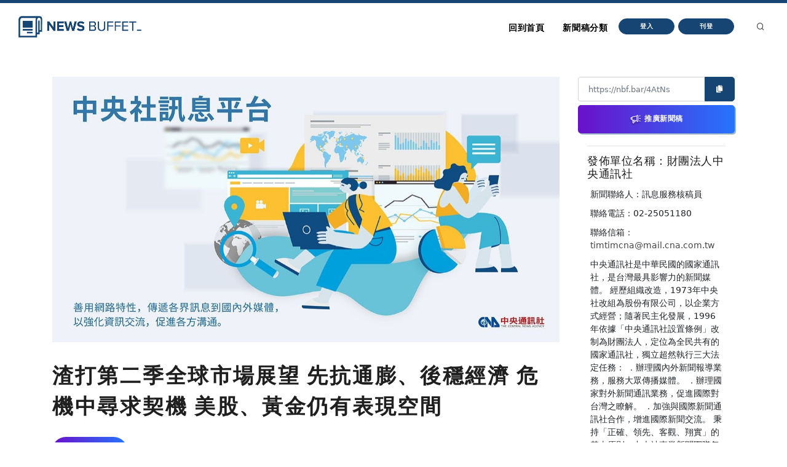

--- FILE ---
content_type: text/html
request_url: https://nb.aotter.net/post/62465a552cc5ea7a1bb6ee6e/%E6%B8%A3%E6%89%93%E7%AC%AC%E4%BA%8C%E5%AD%A3%E5%85%A8%E7%90%83%E5%B8%82%E5%A0%B4%E5%B1%95%E6%9C%9B%E5%85%88%E6%8A%97%E9%80%9A%E8%86%A8%E5%BE%8C%E7%A9%A9%E7%B6%93%E6%BF%9F%E5%8D%B1%E6%A9%9F%E4%B8%AD%E5%B0%8B%E6%B1%82%E5%A5%91%E6%A9%9F%E7%BE%8E%E8%82%A1%E9%BB%83%E9%87%91%E4%BB%8D%E6%9C%89%E8%A1%A8%E7%8F%BE%E7%A9%BA%E9%96%93
body_size: 5589
content:
<!DOCTYPE html>
<html lang="zh">
<!-- Header -->
<head>
    <!-- Document title -->
        <title>渣打第二季全球市場展望   先抗通膨、後穩經濟   危機中尋求契機 美股、黃金仍有表現空間 | NewsBuffet </title>

    <link rel="shortcut icon" href="/assets/images/logo_bw2.png" />
    <link rel="bookmark" href="/assets/images/logo_bw2.png" />

    <meta http-equiv="content-type" content="text/html; charset=utf-8" />
    <meta name="viewport" content="width=device-width, initial-scale=1" />
    <meta name="author" content="AOTTER" />

        <meta data-vue-meta="1" data-vmid="description" name="description" content="
      &lt;p&gt;(中央社訊息服務20220401 09:45:10)美國聯準會啟動升息後，國際地緣政治局勢發展仍對政策步伐帶來直接的影響，加上近期中國受新冠疫情升溫而實施廣泛封鎖與停工，供應斷鏈的擔憂恐使全球經濟動能下滑，並推動通膨繼">
        <meta data-vue-meta="1" property="og:title" content="渣打第二季全球市場展望   先抗通膨、後穩經濟   危機中尋求契機 美股、黃金仍有表現空間">
        <meta data-vue-meta="1" property="og:type" content="website">
        <meta data-vue-meta="1" property="og:url" content="https://nb.aotter.net/post/62465a552cc5ea7a1bb6ee6e/%E6%B8%A3%E6%89%93%E7%AC%AC%E4%BA%8C%E5%AD%A3%E5%85%A8%E7%90%83%E5%B8%82%E5%A0%B4%E5%B1%95%E6%9C%9B%E5%85%88%E6%8A%97%E9%80%9A%E8%86%A8%E5%BE%8C%E7%A9%A9%E7%B6%93%E6%BF%9F%E5%8D%B1%E6%A9%9F%E4%B8%AD%E5%B0%8B%E6%B1%82%E5%A5%91%E6%A9%9F%E7%BE%8E%E8%82%A1%E9%BB%83%E9%87%91%E4%BB%8D%E6%9C%89%E8%A1%A8%E7%8F%BE%E7%A9%BA%E9%96%93">
        <meta data-vue-meta="1" property="og:description" content="
      &lt;p&gt;(中央社訊息服務20220401 09:45:10)美國聯準會啟動升息後，國際地緣政治局勢發展仍對政策步伐帶來直接的影響，加上近期中國受新冠疫情升溫而實施廣泛封鎖與停工，供應斷鏈的擔憂恐使全球經濟動能下滑，並推動通膨繼">
        <meta data-vue-meta="1" property="og:image" content="https://newsbuffet.aottercdn.com/media/6225c3b7009a50422a7f7a08.jpeg">
        <meta data-vue-meta="1" property="og:site_name" content="新聞稿自助吧 | NewsBuffet">

        <meta data-vue-meta="1" property="twitter:title" content="渣打第二季全球市場展望   先抗通膨、後穩經濟   危機中尋求契機 美股、黃金仍有表現空間">
        <meta data-vue-meta="1" property="twitter:url" content="https://nb.aotter.net/post/62465a552cc5ea7a1bb6ee6e/%E6%B8%A3%E6%89%93%E7%AC%AC%E4%BA%8C%E5%AD%A3%E5%85%A8%E7%90%83%E5%B8%82%E5%A0%B4%E5%B1%95%E6%9C%9B%E5%85%88%E6%8A%97%E9%80%9A%E8%86%A8%E5%BE%8C%E7%A9%A9%E7%B6%93%E6%BF%9F%E5%8D%B1%E6%A9%9F%E4%B8%AD%E5%B0%8B%E6%B1%82%E5%A5%91%E6%A9%9F%E7%BE%8E%E8%82%A1%E9%BB%83%E9%87%91%E4%BB%8D%E6%9C%89%E8%A1%A8%E7%8F%BE%E7%A9%BA%E9%96%93">
        <meta data-vue-meta="1" property="twitter:description" content="
      &lt;p&gt;(中央社訊息服務20220401 09:45:10)美國聯準會啟動升息後，國際地緣政治局勢發展仍對政策步伐帶來直接的影響，加上近期中國受新冠疫情升溫而實施廣泛封鎖與停工，供應斷鏈的擔憂恐使全球經濟動能下滑，並推動通膨繼">
        <meta data-vue-meta="1" property="twitter:image" content="https://newsbuffet.aottercdn.com/media/6225c3b7009a50422a7f7a08.jpeg">

        <meta data-vue-meta="1" property="dable:item_id" content="62465a552cc5ea7a1bb6ee6e">
        <meta data-vue-meta="1" property="dable:title" content="渣打第二季全球市場展望   先抗通膨、後穩經濟   危機中尋求契機 美股、黃金仍有表現空間">
        <meta data-vue-meta="1" property="dable:image" content="https://newsbuffet.aottercdn.com/media/6225c3b7009a50422a7f7a08.jpeg">

        <meta data-vue-meta="1" property="article:published_time" content="2022-04-01T01:50:13.758">
            <meta data-vue-meta="1" property="article:section" content="新聞">
                <meta data-vue-meta="1" property="article:section2" content="新聞時事">


    <!-- JSON-LD -->
        <script type="application/ld+json">{"@context":"https://schema.org","@graph":[{"@type":"NewsArticle","id":"https://nb.aotter.net/post/62465a552cc5ea7a1bb6ee6enewsarticle","headline":"渣打第二季全球市場展望   先抗通膨、後穩經濟   危機中尋求契機 美股、黃金仍有表現空間","name":"渣打第二季全球市場展望   先抗通膨、後穩經濟   危機中尋求契機 美股、黃金仍有表現空間","description":"\n      <p>(中央社訊息服務20220401 09:45:10)美國聯準會啟動升息後，國際地緣政治局勢發展仍對政策步伐帶來直接的影響，加上近期中國受新冠疫情升溫而實施廣泛封鎖與停工，供應斷鏈的擔憂恐使全球經濟動能下滑，並推動通膨繼","image":["https://newsbuffet.aottercdn.com/media/6225c3b7009a50422a7f7a08.jpeg"],"datePublished":"2022-04-01T01:50:13+08:00","dateModified":"2022-04-01T07:41:23+08:00","author":[{"@type":"Person","@id":"https://nb.aotter.net/publisher?q=6204b4a6c6432321f219d0d2&publisher=財團法人中央通訊社","name":"財團法人中央通訊社","url":"https://nb.aotter.net/publisher?q=6204b4a6c6432321f219d0d2&publisher=財團法人中央通訊社"}],"publisher":{"@type":"Organization","@id":"https://nb.aotter.net#organization","name":"newsbuffet","url":"https://nb.aotter.net","logo":{"@type":"ImageObject","id":"https://nb.aotter.net/assets/images/fbmeta.png","url":"https://nb.aotter.net/assets/images/fbmeta.png","width":"115","height":"34"}}},{"@type":"BlogPosting","id":"https://nb.aotter.net/post/62465a552cc5ea7a1bb6ee6enewsarticle","headline":"渣打第二季全球市場展望   先抗通膨、後穩經濟   危機中尋求契機 美股、黃金仍有表現空間","name":"渣打第二季全球市場展望   先抗通膨、後穩經濟   危機中尋求契機 美股、黃金仍有表現空間","description":"\n      <p>(中央社訊息服務20220401 09:45:10)美國聯準會啟動升息後，國際地緣政治局勢發展仍對政策步伐帶來直接的影響，加上近期中國受新冠疫情升溫而實施廣泛封鎖與停工，供應斷鏈的擔憂恐使全球經濟動能下滑，並推動通膨繼","image":["https://newsbuffet.aottercdn.com/media/6225c3b7009a50422a7f7a08.jpeg"],"datePublished":"2022-04-01T01:50:13+08:00","dateModified":"2022-04-01T07:41:23+08:00","author":[{"@type":"Person","@id":"https://nb.aotter.net/publisher?q=6204b4a6c6432321f219d0d2&publisher=財團法人中央通訊社","name":"財團法人中央通訊社","url":"https://nb.aotter.net/publisher?q=6204b4a6c6432321f219d0d2&publisher=財團法人中央通訊社"}],"publisher":{"@type":"Organization","@id":"https://nb.aotter.net#organization","name":"newsbuffet","url":"https://nb.aotter.net","logo":{"@type":"ImageObject","id":"https://nb.aotter.net/assets/images/fbmeta.png","url":"https://nb.aotter.net/assets/images/fbmeta.png","width":"115","height":"34"}}},{"@type":"WebPage","id":"https://nb.aotter.net/post/62465a552cc5ea7a1bb6ee6e#webpage","name":"渣打第二季全球市場展望   先抗通膨、後穩經濟   危機中尋求契機 美股、黃金仍有表現空間","url":"https://nb.aotter.net/post/62465a552cc5ea7a1bb6ee6e","isPartOf":{"@id":"https://nb.aotter.net#website"},"breadcrumb":{"@id":"https://nb.aotter.net/post/62465a552cc5ea7a1bb6ee6e#breadcrumb"}},{"@type":"BreadcrumbList","id":"https://nb.aotter.net/post/62465a552cc5ea7a1bb6ee6e#breadcrumb","itemListElement":[{"@type":"ListItem","position":"1","item":{"@id":"https://nb.aotter.net","name":"首頁"}},{"@type":"ListItem","position":"2","item":{"@id":"https://nb.aotter.net/post","name":"文章"}},{"@type":"ListItem","position":"3","item":{"@id":"https://nb.aotter.net/category/News","name":"新聞"}},{"@type":"ListItem","position":"4","item":{"@id":"https://nb.aotter.net/category/sub/News","name":"新聞時事"}},{"@type":"ListItem","position":"5","item":{"@id":"https://nb.aotter.net/post/62465a552cc5ea7a1bb6ee6e","name":"渣打第二季全球市場展望   先抗通膨、後穩經濟   危機中尋求契機 美股、黃金仍有表現空間"}}]},{"@type":"WebSite","@id":"https://nb.aotter.net#website","name":"新聞稿自助吧 | NewsBuffet","url":"https://nb.aotter.net","publisher":{"@id":"https://nb.aotter.net#organization"}},{"@type":"Organization","@id":"https://nb.aotter.net#organization","name":"newsbuffet","url":"https://nb.aotter.net","logo":{"@type":"ImageObject","id":"https://nb.aotter.net/assets/images/fbmeta.png","url":"https://nb.aotter.net/assets/images/fbmeta.png","width":"115","height":"34"}}]}</script>

    <!-- Stylesheets & Fonts -->
    <link href="/assets/css/plugins.css" rel="stylesheet">
    <link href="/assets/css/style.css" rel="stylesheet">
    <link href="/assets/css/custom.css" rel="stylesheet">


    <!--Plugins-->
    <script src="https://cdnjs.cloudflare.com/ajax/libs/popper.js/1.16.1/umd/popper.min.js"></script>
    <script src="/assets/js/jquery.js"></script>
    <script src="/assets/js/plugins.js"></script>

    <!-- start: trek sdk -->
    <script>
        if(true) {
            (function(w, d, s, src, n) {
                var js, ajs = d.getElementsByTagName(s)[0];
                if (d.getElementById(n)) return;
                js = d.createElement(s); js.id = n;
                w[n] = w[n] || function() { (w[n].q = w[n].q || []).push(arguments) }; w[n].l = 1 * new Date();
                js.async = 1; js.src = src; ajs.parentNode.insertBefore(js, ajs)
            })(window, document, 'script', 'https://static.aottercdn.com/trek/sdk/3.4.5/sdk.js', 'AotterTrek');

            // Notice: replace your own client id or use our test id.
            AotterTrek('init', 'xXxMyDXioWzNVdkrNxtD');
        }
    </script>
    <!-- end: trek sdk -->
    <!-- Google tag (gtag.js) -->
    <script async src="https://www.googletagmanager.com/gtag/js?id=G-YN0W94C2V7"></script>
    <script>
        if(true) {
            window.dataLayer = window.dataLayer || [];
            function gtag(){ dataLayer.push(arguments); }
            gtag('js', new Date());
            gtag('config', 'G-YN0W94C2V7');
        }
    </script>
</head>
<body>
<!-- Body Inner -->
<div class="body-inner">
    <!-- Header -->
<!-- Header -->
<header id="header" class="nb sticky-top" data-fullwidth="true">
    <div class="header-inner">
        <div class="container">
            <!--Logo-->
            <div id="logo">
                <a href="/">
                    <span class="logo-default nb-logo"><img class="mt-4" src="/assets/images/logo_blue.png"></span>
                </a>
            </div>
            <!--End: Logo-->
            <!-- Search -->
            <div id="search"><a id="btn-search-close" class="btn-search-close" aria-label="Close search form"><i class="icon-x"></i></a>
                <form class="search-form" action="search-results-page.html" method="get">
                    <input id="searchTitle" class="form-control" name="q" type="search" placeholder="輸入關鍵字..." />
                    <span class="text-muted">輸入標題關鍵字後按"Enter"，或按"ESC"離開</span>
                </form>
            </div>
            <!-- end: search -->
            <!--Header Extras-->
            <div class="header-extras m-l-20">
                <ul>
                    <li>
                        <a id="btn-search" href="#"> <i class="icon-search"></i></a>
                    </li>
                </ul>
            </div>
            <!--end: Header Extras-->
            <!--Navigation Resposnive Trigger-->
            <div id="mainMenu-trigger">
                <a class="lines-button x"><span class="lines"></span></a>
            </div>
            <!--end: Navigation Resposnive Trigger-->
            <!--Navigation-->
            <div id="mainMenu">
                <div class="container">
                    <nav>
                        <ul>
                            <li class="list-unstyled ml-1 text-bold text-info">

                            </li>
                            <li id="returnIndex"><a href="/">回到首頁</a></li>
                            <li class="dropdown"><a href="#">新聞稿分類</a>
                                <ul class="dropdown-menu">
                                    <li class="dropdown-submenu"><a href="/category/News">新聞</a>
                                            <ul class="dropdown-menu">
                                                <li><a href="/category/News/sub/News">新聞時事</a></li>
                                            </ul>
                                    <li class="dropdown-submenu"><a href="/category/Business">商品與服務</a>
                                            <ul class="dropdown-menu">
                                                <li><a href="/category/Business/sub/Business">商業</a></li>
                                                <li><a href="/category/Business/sub/Travel">旅行</a></li>
                                                <li><a href="/category/Business/sub/RealEstate">房地產</a></li>
                                                <li><a href="/category/Business/sub/Auto">汽車交通</a></li>
                                            </ul>
                                    <li class="dropdown-submenu"><a href="/category/Science &amp; Technology">科學與科技</a>
                                            <ul class="dropdown-menu">
                                                <li><a href="/category/Science &amp; Technology/sub/Science">科學</a></li>
                                                <li><a href="/category/Science &amp; Technology/sub/Technology">3C產品</a></li>
                                                <li><a href="/category/Science &amp; Technology/sub/Internet">網路電信</a></li>
                                            </ul>
                                    <li class="dropdown-submenu"><a href="/category/Government &amp; Education">政府與教育</a>
                                            <ul class="dropdown-menu">
                                                <li><a href="/category/Government &amp; Education/sub/Government">公家單位</a></li>
                                                <li><a href="/category/Government &amp; Education/sub/Jobs &amp; Education">教育與職涯</a></li>
                                                <li><a href="/category/Government &amp; Education/sub/Society">人群與社會</a></li>
                                            </ul>
                                    <li class="dropdown-submenu"><a href="/category/Entertainment">娛樂</a>
                                            <ul class="dropdown-menu">
                                                <li><a href="/category/Entertainment/sub/Books">圖書</a></li>
                                                <li><a href="/category/Entertainment/sub/Sports">運動</a></li>
                                                <li><a href="/category/Entertainment/sub/Leisure">休閒活動</a></li>
                                                <li><a href="/category/Entertainment/sub/Entertainment">藝術娛樂</a></li>
                                                <li><a href="/category/Entertainment/sub/Community">線上社群</a></li>
                                                <li><a href="/category/Entertainment/sub/Games">遊戲與手遊</a></li>
                                            </ul>
                                    <li class="dropdown-submenu"><a href="/category/Livelihood &amp; Consumption">民生與消費</a>
                                            <ul class="dropdown-menu">
                                                <li><a href="/category/Livelihood &amp; Consumption/sub/Apparels">服飾</a></li>
                                                <li><a href="/category/Livelihood &amp; Consumption/sub/Accessories">精品</a></li>
                                                <li><a href="/category/Livelihood &amp; Consumption/sub/Grocery">家用品</a></li>
                                                <li><a href="/category/Livelihood &amp; Consumption/sub/Health &amp; Beauty">美妝美容</a></li>
                                                <li><a href="/category/Livelihood &amp; Consumption/sub/Food &amp; Beverage">食品飲料</a></li>
                                                <li><a href="/category/Livelihood &amp; Consumption/sub/Home">居家生活</a></li>
                                                <li><a href="/category/Livelihood &amp; Consumption/sub/Pharma">醫療保健</a></li>
                                                <li><a href="/category/Livelihood &amp; Consumption/sub/Liquor">酒類</a></li>
                                                <li><a href="/category/Livelihood &amp; Consumption/sub/Tobacco">煙草製品</a></li>
                                            </ul>
                                </ul>
                            </li>
                            <li>
                                    <button type="button" class="btn btn-rounded btn-reveal btn-xs" onclick="document.cookie = 'quarkus-redirect-location=; expires=Thu, 01 Jan 1970 00:00:00 UTC; path=/;'; document.cookie = 'quarkus-redirect-location=management';document.location = 'https://account.aotter.net/auth/oauth2?client_id=OiUdUwRy9fGSKixSCnq5&amp;redirect_uri=https%3A%2F%2Fnb.aotter.net%2Fauth%2Faotter%2Fcallback&amp;scope=email+profile&amp;access_type=offline&amp;login_type=1'">
                                        <span>登入</span><i class="icon-chevron-right"></i>
                                    </button>
                            </li>
                            <li>
                                    <button type="button" class="btn btn-rounded btn-reveal btn-xs" onclick="document.cookie = 'quarkus-redirect-location=; expires=Thu, 01 Jan 1970 00:00:00 UTC; path=/;'; document.cookie = 'quarkus-redirect-location=postEdit';document.location = 'https://account.aotter.net/auth/oauth2?client_id=OiUdUwRy9fGSKixSCnq5&amp;redirect_uri=https%3A%2F%2Fnb.aotter.net%2Fauth%2Faotter%2Fcallback&amp;scope=email+profile&amp;access_type=offline&amp;login_type=1'">
                                        <span>刊登</span><i class="icon-corner-down-left"></i>
                                    </button>

                            </li>
                            <li>
                            </li>
                        </ul>
                    </nav>
                </div>
            </div>
            <!--END: NAVIGATION-->
        </div>
    </div>
</header>
<!-- end: Header -->

<script>
    var input = document.getElementById("searchTitle");
    input.addEventListener("keypress", function(event) {
        if (event.key === "Enter") {
            event.preventDefault();
            window.location.href = '/search?q='+ input.value;
            input.value = null
            document.getElementById("btn-search-close").click();
        }
    });
</script>


    <!-- Content -->
<!DOCTYPE html><html lang=""><head><meta charset="utf-8"><meta http-equiv="X-UA-Compatible" content="IE=edge"><meta name="viewport" content="width=device-width,initial-scale=1"><link rel="icon" href="/assets/webapp/favicon.png"><link href="/assets/webapp/js/chunk-2d0bff20.a56f60be.js" rel="prefetch"><link href="/assets/webapp/css/app.d90276ce.css" rel="preload" as="style"><link href="/assets/webapp/css/chunk-vendors.03973a9c.css" rel="preload" as="style"><link href="/assets/webapp/js/app.ad0f07ec.js" rel="preload" as="script"><link href="/assets/webapp/js/chunk-vendors.688d82d9.js" rel="preload" as="script"><link href="/assets/webapp/css/chunk-vendors.03973a9c.css" rel="stylesheet"><link href="/assets/webapp/css/app.d90276ce.css" rel="stylesheet"></head><body><noscript><strong>We're sorry but AotterNewsBuffet2.0 doesn't work properly without JavaScript enabled. Please enable it to continue.</strong></noscript><div id="app"></div><script src="/assets/webapp/js/chunk-vendors.688d82d9.js"></script><script src="/assets/webapp/js/app.ad0f07ec.js"></script></body></html>
<!-- Footer -->
<footer id="footer">
    <div class="footer-content">
        <div class="container">
            <div class="row">
                <div class="col-lg-4">
                    <div class="widget">
                        <div class="widget-title">NewsBuffet 新聞稿自助吧</div>
                        <p class="mb-5">新聞稿的好去處，三分鐘上稿完成，最快接觸最多讀者的方案！</p>
                            <a onclick="document.cookie = 'quarkus-redirect-location=; expires=Thu, 01 Jan 1970 00:00:00 UTC; path=/;'; document.cookie = 'quarkus-redirect-location=postEdit';document.location = 'https://account.aotter.net/auth/oauth2?client_id=OiUdUwRy9fGSKixSCnq5&amp;redirect_uri=https%3A%2F%2Fnb.aotter.net%2Fauth%2Faotter%2Fcallback&amp;scope=email+profile&amp;access_type=offline&amp;login_type=1'"
                            class="btn btn-lg btn-inverted w-100-sm">刊登新聞稿</a>
                    </div>
                </div>
                <div class="col-lg-4">
                    <div class="widget">
                        <div class="widget-title">立即購買新聞稿曝光</div>
                        <p class="mb-5">發一篇新聞稿透通到各大媒體的最快速、最便捷的方案！</p>
                            <a onclick="document.cookie = 'quarkus-redirect-location=; expires=Thu, 01 Jan 1970 00:00:00 UTC; path=/;'; document.cookie = 'quarkus-redirect-location=promotion';document.location = 'https://account.aotter.net/auth/oauth2?client_id=OiUdUwRy9fGSKixSCnq5&amp;redirect_uri=https%3A%2F%2Fnb.aotter.net%2Fauth%2Faotter%2Fcallback&amp;scope=email+profile&amp;access_type=offline&amp;login_type=1'"
                            class="btn btn-lg btn-inverted w-100-sm">讓新聞稿曝光</a>
                    </div>
                </div>
                <div class="col-lg-4">
                    <div class="widget">
                        <div class="widget-title">分析新聞稿成效</div>
                        <p class="mb-5">透過Trek數據平台的分析讓您知道你的新聞稿成效表現如何？</p>
                        <a target="_blank"  href="https://trek.aotter.net/" class="btn btn-lg btn-inverted w-100-sm">我想了解</a>
                    </div>
                </div>
            </div>
        </div>
    </div>
    <div class="copyright-content">
        <div class="container">
            <div class="copyright-text text-center">COPYRIGHT &copy; 2022 Aotter Inc.</div>
            <div class="text-center flex xs12 xl2 lg3 md3 sm5">
                <span><a href="/policy/publish">| 刊登政策 </a></span>
                <span><a href="/policy/tou">| 服務條款 </a></span>
                <span><a href="/policy/privacy">| 隱私權政策 </a></span>
                <span><a href="mailto:service@aotter.net?subject=【NEWSBUFFET】聯絡我們或回報問題&body=您好，歡迎使用 NEWSBUFFET 新聞稿自助吧，請告訴我們 (1) 您遇到的問題或提供建議 (2) 姓名 (3) 帳號 Email (4) 聯絡電話（選填），謝謝！" >| 聯絡我們 </a></span>
                <span>| </span>
            </div>
        </div>
    </div>
    <div id="dablewidget_3o5NBk7j" data-widget_id="3o5NBk7j" class="d-none pt-5"></div>
</footer>
<!-- end: Footer -->
</div>
<!-- end: Body Inner -->
<!-- Scroll top -->
<a id="scrollTop"><i class="icon-chevron-up"></i><i class="icon-chevron-up"></i></a>
<script src="/assets/js/functions.js"></script>
</body>
</html>

